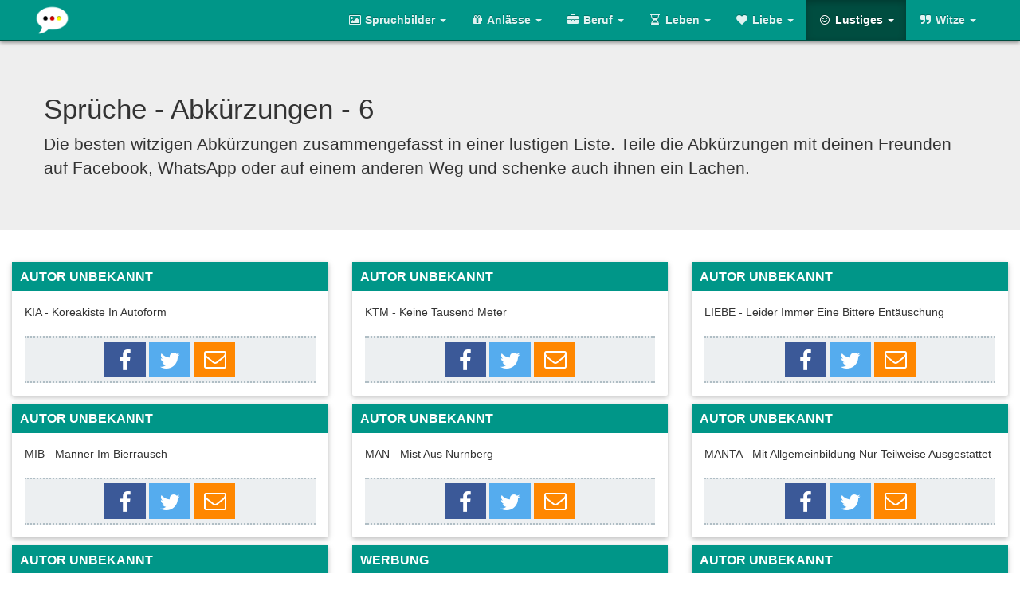

--- FILE ---
content_type: text/html; charset=utf-8
request_url: https://deutschespruechexxl.de/lustigeabkuerzungen/6/
body_size: 8593
content:
<!doctype html>
<!--[if lt IE 7]>      <html class="no-js lt-ie9 lt-ie8 lt-ie7" lang=""> <![endif]-->
<!--[if IE 7]>         <html class="no-js lt-ie9 lt-ie8" lang=""> <![endif]-->
<!--[if IE 8]>         <html class="no-js lt-ie9" lang=""> <![endif]-->
<!--[if gt IE 8]><!--> <html class="no-js" lang=""> <!--<![endif]-->
    <head>
        <meta charset="utf-8">
        <meta http-equiv="X-UA-Compatible" content="IE=edge,chrome=1">
        <title>Amüsante Abkürzungen - Deutsche Sprüche XXL</title><meta name="description" content="Humorvolle Abkürzungen bekannter Begriffe zum Lachen und Spaß haben. Große Sammlung von lustigen abgekürzten Begriffen.">        <meta name="viewport" content="width=device-width, initial-scale=1">
        <link rel="apple-touch-icon" href="/apple-touch-icon.png">

        <link rel="icon" href="/favicon.png" type="image/png" />
        <link rel="shortcut icon" href="/favicon.ico" />

        <link rel="stylesheet" href="/css/bootstrap.min.css">
        <style>
            body {
                padding-top: 50px;
            }
        </style>
        <link rel="stylesheet" href="/css/bootstrap-theme.min.css">
        <link rel="stylesheet" href="/css/main.css">

        <script async src="/js/vendor/modernizr-2.8.3-respond-1.4.2.min.js"></script>
        <link rel="stylesheet" href="/css/font-awesome.min.css">

                    <script async src="//pagead2.googlesyndication.com/pagead/js/adsbygoogle.js"></script>

                                                                                                                                <!--<script>(adsbygoogle=window.adsbygoogle||[]).requestNonPersonalizedAds=1;</script>-->

            <script>
                function createCookie(name, value, days) {
                    var expires;
                    if (days) {
                        var date = new Date();
                        date.setTime(date.getTime() + (days * 24 * 60 * 60 * 1000));
                        expires = "; expires=" + date.toGMTString();
                    } else {
                        expires = "";
                    }
                    document.cookie = encodeURIComponent(name) + "=" + encodeURIComponent(value) + expires + "; path=/";
                }

                function readCookie(name) {
                    var nameEQ = encodeURIComponent(name) + "=";
                    var ca = document.cookie.split(';');
                    for (var i = 0; i < ca.length; i++) {
                        var c = ca[i];
                        while (c.charAt(0) === ' ')
                            c = c.substring(1, c.length);
                        if (c.indexOf(nameEQ) === 0)
                            return decodeURIComponent(c.substring(nameEQ.length, c.length));
                    }
                    return null;
                }

                function eraseCookie(name) {
                    const expires = ";expires=Thu, 01 Jan 1970 00:00:01 GMT";
                    document.cookie = encodeURIComponent(name) + "=" + encodeURIComponent("") + expires + "; path=/";
                }
                
                (adsbygoogle = window.adsbygoogle || []).push({
                            google_ad_client: "ca-pub-5734673712595752",
                            enable_page_level_ads: true,
                            overlays: {bottom: true}
                        });

/*
                if (readCookie("acceptAdvertisingCookies") === "no") {
                    (adsbygoogle = window.adsbygoogle || []).requestNonPersonalizedAds = 1;
                    adsbygoogle.push({
                        google_ad_client: "ca-pub-5734673712595752",
                        enable_page_level_ads: true,
                        overlays: {bottom: true}
                    });
                } else {
                    if (readCookie("acceptAdvertisingCookies") !== null) {
                        (adsbygoogle = window.adsbygoogle || []).push({
                            google_ad_client: "ca-pub-5734673712595752",
                            enable_page_level_ads: true,
                            overlays: {bottom: true}
                        });
                    }
                }*/
            </script>
            </head>
    <body>
        <script>
            function createCookie(name, value, days) {
                var expires;
                if (days) {
                    var date = new Date();
                    date.setTime(date.getTime() + (days * 24 * 60 * 60 * 1000));
                    expires = "; expires=" + date.toGMTString();
                } else {
                    expires = "";
                }
                document.cookie = encodeURIComponent(name) + "=" + encodeURIComponent(value) + expires + "; path=/";
            }

            function readCookie(name) {
                var nameEQ = encodeURIComponent(name) + "=";
                var ca = document.cookie.split(';');
                for (var i = 0; i < ca.length; i++) {
                    var c = ca[i];
                    while (c.charAt(0) === ' ')
                        c = c.substring(1, c.length);
                    if (c.indexOf(nameEQ) === 0)
                        return decodeURIComponent(c.substring(nameEQ.length, c.length));
                }
                return null;
            }

            function eraseCookie(name) {
                const expires = ";expires=Thu, 01 Jan 1970 00:00:01 GMT";
                document.cookie = encodeURIComponent(name) + "=" + encodeURIComponent("") + expires + "; path=/";
            }

            if (readCookie("acceptFunctionalCookies") === "yes") {
                window.fbAsyncInit = function () {
                    FB.init({
                        appId: '1003729802998083',
                        xfbml: true,
                        version: 'v2.5'
                    });
                };

                (function (d, s, id) {
                    var js, fjs = d.getElementsByTagName(s)[0];
                    if (d.getElementById(id)) {
                        return;
                    }
                    js = d.createElement(s);
                    js.id = id;
                    js.src = "//connect.facebook.net/en_US/sdk.js";
                    fjs.parentNode.insertBefore(js, fjs);
                }(document, 'script', 'facebook-jssdk'));
            }
        </script>
        <!--[if lt IE 8]>
            <p class="browserupgrade">You are using an <strong>outdated</strong> browser. Please <a href="http://browsehappy.com/">upgrade your browser</a> to improve your experience.</p>
        <![endif]-->
        <nav class="navbar navbar-inverse navbar-fixed-top">
            <div class="container-fluid content-area">
                <div class="navbar-header">
                    <button type="button" class="navbar-toggle collapsed" data-toggle="collapse" data-target="#navbar" aria-expanded="false">
                        <span>Menü</span>
                        <i class="fa fa-bars fa-fw"></i>
                    </button>
                    <a class="navbar-brand hidden-sm" href="/">
                        <img class="img-responsive brandimg" alt="Logo Deutsche Sprüche XXL" src="/img/logodeutschesprueche.png">
                    </a>
                </div>
                
                <div class="collapse navbar-collapse" id="navbar">
                    <ul class="nav navbar-nav navbar-right">
                        <li class = "dropdown ">
                            <a href = "#" class = "dropdown-toggle" data-toggle = "dropdown" role = "button" aria-haspopup = "true" aria-expanded = "false"><i class="fa fa-image fa-fw"></i> Spruchbilder <span class = "caret"></span></a>
                            <ul class = "dropdown-menu">
                                <li class = "dropdown-header">Spruchbilder</li>
                                <li ><a href = "/">Neue Spruchbilder</a></li>
                                <li ><a href = "/anlaessespruchbilder/1/">Anlässe</a></li>
                                <li ><a href = "/beziehungspruchbilder/1/">Beziehung</a></li>
                                <li ><a href = "/faktenspruchbilder/1/">Fakten</a></li>
                                <li ><a href = "/gefuehlespruchbilder/1/">Gefühle</a></li>
                                <li ><a href = "/lustigespruchbilder/1/">Lustige</a></li>
                                <li ><a href = "/weisheitenspruchbilder/1/">Weisheiten</a></li>
                            </ul>
                        </li>
                        <li class = "dropdown ">
                            <a href = "#" class = "dropdown-toggle" data-toggle = "dropdown" role = "button" aria-haspopup = "true" aria-expanded = "false"><i class="fa fa-gift fa-fw"></i> Anlässe <span class = "caret"></span></a>
                            <ul class = "dropdown-menu">
                                <li class = "dropdown-header">Anlässe</li>
                                <li ><a href = "/abschiedsprueche/1/">Abschied</a></li>
                                <li ><a href = "/valentinstagsprueche/1/">Valentinstag</a></li>
                                <li ><a href = "/geburtstagssprueche/1/">Geburtstag</a></li>
                                <li ><a href = "/muttertagssprueche/1/">Muttertag</a></li>
                                <li ><a href = "/vatertagssprueche/1/">Vatertag</a></li>
                                <li ><a href = "/hochzeitssprueche/1/">Hochzeit</a></li>
                                <li ><a href = "/kommunionssprueche/1/">Kommunion</a></li>
                                <li ><a href = "/konfirmationssprueche/1/">Konfirmation</a></li>
                                <li ><a href = "/taufegeburtssprueche/1/">Taufe / Geburt</a></li>
                                <li ><a href = "/trauertodsprueche/1/">Trauer / Tod</a></li>
                            </ul>
                        </li>
                        <li class = "dropdown ">
                            <a href = "#" class = "dropdown-toggle" data-toggle = "dropdown" role = "button" aria-haspopup = "true" aria-expanded = "false"><i class="fa fa-briefcase fa-fw"></i> Beruf <span class = "caret"></span></a>
                            <ul class = "dropdown-menu">
                                <li class = "dropdown-header">Beruf</li>
                                <li ><a href = "/erfolgsprueche/1/">Erfolg</a></li>
                                <li ><a href = "/fortschrittsprueche/1/">Fortschritt</a></li>
                                <li ><a href = "/arbeitsprueche/1/">Arbeit</a></li>
                                <li ><a href = "/fleisssprueche/1/">Fleiß</a></li>
                                <li ><a href = "/geldsprueche/1/">Geld</a></li>
                            </ul>
                        </li>
                        <li class = "dropdown ">
                            <a href = "#" class = "dropdown-toggle" data-toggle = "dropdown" role = "button" aria-haspopup = "true" aria-expanded = "false"><i class="fa fa-hourglass-half fa-fw"></i> Leben <span class = "caret"></span></a>
                            <ul class = "dropdown-menu">
                                <li class = "dropdown-header">Leben</li>
                                <li ><a href = "/bauernregelnsprueche/1/">Bauernregeln</a></li>
                                <li ><a href = "/erfahrungssprueche/1/">Erfahrung</a></li>
                                <li ><a href = "/erinnerungssprueche/1/">Erinnerung</a></li>
                                <li ><a href = "/freiheitssprueche/1/">Freiheit</a></li>
                                <li ><a href = "/glaubensprueche/1/">Glaube</a></li>
                                <li ><a href = "/traeumesprueche/1/">Träume</a></li>
                                <li ><a href = "/weisheitensprueche/1/">Weisheiten</a></li>
                            </ul>
                        </li>
                        <li class = "dropdown ">
                            <a href = "#" class = "dropdown-toggle" data-toggle = "dropdown" role = "button" aria-haspopup = "true" aria-expanded = "false"><i class="fa fa-heart fa-fw"></i> Liebe <span class = "caret"></span></a>
                            <ul class = "dropdown-menu">
                                <li class = "dropdown-header">Liebe</li>
                                <li ><a href = "/alleinesinglesprueche/1/">Alleine / Single</a></li>
                                <li ><a href = "/betrugsprueche/1/">Betrug</a></li>
                                <li ><a href = "/beziehungssprueche/1/">Beziehung</a></li>
                                <li ><a href = "/ehesprueche/1/">Ehe</a></li>
                                <li ><a href = "/familiesprueche/1/">Familie</a></li>
                                <li ><a href = "/liebeskummersprueche/1/">Liebeskummer</a></li>
                                <li ><a href = "/liebessprueche/1/">Liebessprüche</a></li>
                                <li ><a href = "/vertrauensprueche/1/">Vertrauen</a></li>
                            </ul>
                        </li>
                        <li class = "dropdown active">
                            <a href = "#" class = "dropdown-toggle" data-toggle = "dropdown" role = "button" aria-haspopup = "true" aria-expanded = "false"><i class="fa fa-smile-o fa-fw"></i> Lustiges <span class = "caret"></span></a>
                            <ul class = "dropdown-menu">
                                <li class = "dropdown-header">Lustiges</li>
                                <li class="active"><a href = "/lustigeabkuerzungen/1/">Abkürzungen</a></li>
                                <li ><a href = "/alkoholsprueche/1/">Alkohol</a></li>
                                <li ><a href = "/allekinderwitze/1/">Alle Kinder</a></li>
                                <li ><a href = "/lustigeanmachen/1/">Anmachen</a></li>
                                <li ><a href = "/antifrauensprueche/1/">Anti-Frauen</a></li>
                                <li ><a href = "/antimaennersprueche/1/">Anti-Männer</a></li>
                                <li ><a href = "/lustigebeleidigungen/1/">Beleidigungen</a></li>
                                <li ><a href = "/deinemutterwitze/1/">Deine Mutter</a></li>
                                <li ><a href = "/lustigeehesprueche/1/">Ehe</a></li>
                                <li ><a href = "/lustigefakten/1/">Fakten</a></li>
                                <li ><a href = "/hanssarpeisprueche/1/">Hans Sarpei</a></li>
                                <li ><a href = "/klosprueche/1/">Klosprüche</a></li>
                                <li ><a href = "/kreisligafussballistsprueche/1/">Kreisligafußball ist...</a></li>
                                <li ><a href = "/lieberalssprueche/1/">Lieber als</a></li>
                                <li ><a href = "/mamimamisprueche/1/">Mami, Mami</a></li>
                                <li ><a href = "/lustigescherzfragen/1/">Scherzfragen</a></li>
                                <li ><a href = "/schwarzerhumorsprueche/1/">Schwarzer Humor</a></li>
                                <li ><a href = "/versautesprueche/1/">Versaute</a></li>
                                <li ><a href = "/lustigeweisheiten/1/">Weisheiten</a></li>
                                <li ><a href = "/whatsappstatus/1/">WhatsApp</a></li>
                                <li ><a href = "/lustigezitate/1/">Zitate</a></li>
                                <li ><a href = "/zungenbrechersprueche/1/">Zungenbrecher</a></li>
                            </ul>
                        </li>
                        <li class = "dropdown ">
                            <a href = "#" class = "dropdown-toggle" data-toggle = "dropdown" role = "button" aria-haspopup = "true" aria-expanded = "false"><i class="fa fa-quote-right fa-fw"></i> Witze <span class = "caret"></span></a>
                            <ul class = "dropdown-menu">
                                <li class = "dropdown-header">Witze</li>
                                <li ><a href = "/alkoholwitze/1/">Alkoholwitze</a></li>
                                <li ><a href = "/arztwitze/1/">Arztwitze</a></li>
                                <li ><a href = "/autowitze/1/">Autowitze</a></li>
                                <li ><a href = "/bauernwitze/1/">Bauernwitze</a></li>
                                <li ><a href = "/beamtenwitze/1/">Beamtenwitze</a></li>
                                <li ><a href = "/bierwitze/1/">Bierwitze</a></li>
                                <li ><a href = "/blondinenwitze/1/">Blondinenwitze</a></li>
                                <li ><a href = "/bundeswehrwitze/1/">Bundeswehrwitze</a></li>
                                <li ><a href = "/chefwitze/1/">Chefwitze</a></li>
                                <li ><a href = "/flachwitze/1/">Flachwitze</a></li>
                                <li ><a href = "/fritzchenwitze/1/">Fritzchen Witze</a></li>
                                <li ><a href = "/fussballwitze/1/">Fußballwitze</a></li>
                                <li ><a href = "/kellnerwitze/1/">Kellnerwitze</a></li>
                                <li ><a href = "/kevinwitze/1/">Kevinwitze</a></li>
                                <li ><a href = "/kinderwitze/1/">Kinderwitze</a></li>
                                <li ><a href = "/kurzewitze/1/">Kurze Witze</a></li>
                                <li ><a href = "/leprakrankenwitze/1/">Leprakranke</a></li>
                                <li ><a href = "/ostfriesenwitze/1/">Ostfriesen Witze</a></li>
                                <li ><a href = "/polizistenwitze/1/">Polizistenwitze</a></li>
                                <li ><a href = "/schulwitze/1/">Schulwitze</a></li>
                                <li ><a href = "/sportwitze/1/">Sportwitze</a></li>
                                <li ><a href = "/studentenwitze/1/">Studentenwitze</a></li>
                                <li ><a href = "/tierwitze/1/">Tierwitze</a></li>
                                <li ><a href = "/viagrawitze/1/">Viagrawitze</a></li>
                            </ul>
                        </li>
                    </ul>
                </div><!-- /.navbar-collapse -->
            </div><!-- /.container-fluid -->
        </nav>

        <div class="jumbotron">
                    <div class="container-fluid content-area">
                        <h1>Sprüche - Abkürzungen - 6</h1>
                        <p>
                            Die besten witzigen Abkürzungen zusammengefasst in einer lustigen Liste. Teile die Abkürzungen mit deinen Freunden auf Facebook, WhatsApp oder auf einem anderen Weg und schenke auch ihnen ein Lachen.
                        </p>
                    </div>
                </div>
        <div class="container-fluid">
            <div class="row">
                <div class="col-xl-3 col-lg-4 col-md-4 col-sm-6">
                            <div class="card"><h2 class="h2green imgcardh2">AUTOR UNBEKANNT</h2><div class="card-content">
                                                        <p>
                                                            KIA - Koreakiste In Autoform
                                                        </p>
                                                        <br />
                                                        <p class="text-center sharearea">
                                                        <a href="#" onclick="sharefbtxt('KIA - Koreakiste In Autoform',1107)" class="btn btn-facebook"><i class="fa fa-2x fa-facebook"></i></a>
                                                        <a href="https://twitter.com/intent/tweet?text=KIA - Koreakiste In Autoform" class="btn btn-twitter"><i class="fa fa-2x fa-twitter"></i></a>
                                                        <!-- <a href="https://plus.google.com/share?url=https://deutschespruechexxl.de/spruch/1107" onclick="javascript:window.open(this.href, '', 'menubar=no,toolbar=no,resizable=yes,scrollbars=yes,height=600,width=600');return false;" class="btn btn-gplus"><i class="fa fa-2x fa-google-plus"></i></a> -->
                                                        <a href="mailto:?body=KIA - Koreakiste In Autoform"  class="btn btn-email"><i class="fa fa-2x fa-envelope-o"></i></a>
                                                        <a href="whatsapp://send?text=KIA - Koreakiste In Autoform" class="btn btn-whatsapp hidden-xl hidden-lg"><i class="fa fa-2x fa-whatsapp"></i></a>
                                                        </p>
                                                    </div>
                                                </div>
                                            </div><div class="col-xl-3 col-lg-4 col-md-4 col-sm-6">
                            <div class="card"><h2 class="h2green imgcardh2">AUTOR UNBEKANNT</h2><div class="card-content">
                                                        <p>
                                                            KTM - Keine Tausend Meter
                                                        </p>
                                                        <br />
                                                        <p class="text-center sharearea">
                                                        <a href="#" onclick="sharefbtxt('KTM - Keine Tausend Meter',1108)" class="btn btn-facebook"><i class="fa fa-2x fa-facebook"></i></a>
                                                        <a href="https://twitter.com/intent/tweet?text=KTM - Keine Tausend Meter" class="btn btn-twitter"><i class="fa fa-2x fa-twitter"></i></a>
                                                        <!-- <a href="https://plus.google.com/share?url=https://deutschespruechexxl.de/spruch/1108" onclick="javascript:window.open(this.href, '', 'menubar=no,toolbar=no,resizable=yes,scrollbars=yes,height=600,width=600');return false;" class="btn btn-gplus"><i class="fa fa-2x fa-google-plus"></i></a> -->
                                                        <a href="mailto:?body=KTM - Keine Tausend Meter"  class="btn btn-email"><i class="fa fa-2x fa-envelope-o"></i></a>
                                                        <a href="whatsapp://send?text=KTM - Keine Tausend Meter" class="btn btn-whatsapp hidden-xl hidden-lg"><i class="fa fa-2x fa-whatsapp"></i></a>
                                                        </p>
                                                    </div>
                                                </div>
                                            </div><div class="clearfix visible-sm"></div><div class="col-xl-3 col-lg-4 col-md-4 col-sm-6">
                            <div class="card"><h2 class="h2green imgcardh2">AUTOR UNBEKANNT</h2><div class="card-content">
                                                        <p>
                                                            LIEBE - Leider Immer Eine Bittere Entäuschung
                                                        </p>
                                                        <br />
                                                        <p class="text-center sharearea">
                                                        <a href="#" onclick="sharefbtxt('LIEBE - Leider Immer Eine Bittere Entäuschung',1109)" class="btn btn-facebook"><i class="fa fa-2x fa-facebook"></i></a>
                                                        <a href="https://twitter.com/intent/tweet?text=LIEBE - Leider Immer Eine Bittere Entäuschung" class="btn btn-twitter"><i class="fa fa-2x fa-twitter"></i></a>
                                                        <!-- <a href="https://plus.google.com/share?url=https://deutschespruechexxl.de/spruch/1109" onclick="javascript:window.open(this.href, '', 'menubar=no,toolbar=no,resizable=yes,scrollbars=yes,height=600,width=600');return false;" class="btn btn-gplus"><i class="fa fa-2x fa-google-plus"></i></a> -->
                                                        <a href="mailto:?body=LIEBE - Leider Immer Eine Bittere Entäuschung"  class="btn btn-email"><i class="fa fa-2x fa-envelope-o"></i></a>
                                                        <a href="whatsapp://send?text=LIEBE - Leider Immer Eine Bittere Entäuschung" class="btn btn-whatsapp hidden-xl hidden-lg"><i class="fa fa-2x fa-whatsapp"></i></a>
                                                        </p>
                                                    </div>
                                                </div>
                                            </div><div class="clearfix visible-md visible-lg hidden-xl"></div><div class="col-xl-3 col-lg-4 col-md-4 col-sm-6">
                            <div class="card"><h2 class="h2green imgcardh2">AUTOR UNBEKANNT</h2><div class="card-content">
                                                        <p>
                                                            MIB - Männer Im Bierrausch
                                                        </p>
                                                        <br />
                                                        <p class="text-center sharearea">
                                                        <a href="#" onclick="sharefbtxt('MIB - Männer Im Bierrausch',1110)" class="btn btn-facebook"><i class="fa fa-2x fa-facebook"></i></a>
                                                        <a href="https://twitter.com/intent/tweet?text=MIB - Männer Im Bierrausch" class="btn btn-twitter"><i class="fa fa-2x fa-twitter"></i></a>
                                                        <!-- <a href="https://plus.google.com/share?url=https://deutschespruechexxl.de/spruch/1110" onclick="javascript:window.open(this.href, '', 'menubar=no,toolbar=no,resizable=yes,scrollbars=yes,height=600,width=600');return false;" class="btn btn-gplus"><i class="fa fa-2x fa-google-plus"></i></a> -->
                                                        <a href="mailto:?body=MIB - Männer Im Bierrausch"  class="btn btn-email"><i class="fa fa-2x fa-envelope-o"></i></a>
                                                        <a href="whatsapp://send?text=MIB - Männer Im Bierrausch" class="btn btn-whatsapp hidden-xl hidden-lg"><i class="fa fa-2x fa-whatsapp"></i></a>
                                                        </p>
                                                    </div>
                                                </div>
                                            </div><div class="clearfix visible-sm"></div><div class="clearfix visible-xl"></div><div class="col-xl-3 col-lg-4 col-md-4 col-sm-6">
                            <div class="card"><h2 class="h2green imgcardh2">AUTOR UNBEKANNT</h2><div class="card-content">
                                                        <p>
                                                            MAN - Mist Aus Nürnberg
                                                        </p>
                                                        <br />
                                                        <p class="text-center sharearea">
                                                        <a href="#" onclick="sharefbtxt('MAN - Mist Aus Nürnberg',1111)" class="btn btn-facebook"><i class="fa fa-2x fa-facebook"></i></a>
                                                        <a href="https://twitter.com/intent/tweet?text=MAN - Mist Aus Nürnberg" class="btn btn-twitter"><i class="fa fa-2x fa-twitter"></i></a>
                                                        <!-- <a href="https://plus.google.com/share?url=https://deutschespruechexxl.de/spruch/1111" onclick="javascript:window.open(this.href, '', 'menubar=no,toolbar=no,resizable=yes,scrollbars=yes,height=600,width=600');return false;" class="btn btn-gplus"><i class="fa fa-2x fa-google-plus"></i></a> -->
                                                        <a href="mailto:?body=MAN - Mist Aus Nürnberg"  class="btn btn-email"><i class="fa fa-2x fa-envelope-o"></i></a>
                                                        <a href="whatsapp://send?text=MAN - Mist Aus Nürnberg" class="btn btn-whatsapp hidden-xl hidden-lg"><i class="fa fa-2x fa-whatsapp"></i></a>
                                                        </p>
                                                    </div>
                                                </div>
                                            </div><div class="col-xl-3 col-lg-4 col-md-4 col-sm-6">
                            <div class="card"><h2 class="h2green imgcardh2">AUTOR UNBEKANNT</h2><div class="card-content">
                                                        <p>
                                                            MANTA - Mit Allgemeinbildung Nur Teilweise Ausgestattet
                                                        </p>
                                                        <br />
                                                        <p class="text-center sharearea">
                                                        <a href="#" onclick="sharefbtxt('MANTA - Mit Allgemeinbildung Nur Teilweise Ausgestattet',1112)" class="btn btn-facebook"><i class="fa fa-2x fa-facebook"></i></a>
                                                        <a href="https://twitter.com/intent/tweet?text=MANTA - Mit Allgemeinbildung Nur Teilweise Ausgestattet" class="btn btn-twitter"><i class="fa fa-2x fa-twitter"></i></a>
                                                        <!-- <a href="https://plus.google.com/share?url=https://deutschespruechexxl.de/spruch/1112" onclick="javascript:window.open(this.href, '', 'menubar=no,toolbar=no,resizable=yes,scrollbars=yes,height=600,width=600');return false;" class="btn btn-gplus"><i class="fa fa-2x fa-google-plus"></i></a> -->
                                                        <a href="mailto:?body=MANTA - Mit Allgemeinbildung Nur Teilweise Ausgestattet"  class="btn btn-email"><i class="fa fa-2x fa-envelope-o"></i></a>
                                                        <a href="whatsapp://send?text=MANTA - Mit Allgemeinbildung Nur Teilweise Ausgestattet" class="btn btn-whatsapp hidden-xl hidden-lg"><i class="fa fa-2x fa-whatsapp"></i></a>
                                                        </p>
                                                    </div>
                                                </div>
                                            </div><div class="clearfix visible-sm"></div><div class="clearfix visible-md visible-lg hidden-xl"></div><div class="col-xl-3 col-lg-4 col-md-4 col-sm-6">
                            <div class="card"><h2 class="h2green imgcardh2">AUTOR UNBEKANNT</h2><div class="card-content">
                                                        <p>
                                                            MANTA - Mein Auto Nervt Täglich Anwohner
                                                        </p>
                                                        <br />
                                                        <p class="text-center sharearea">
                                                        <a href="#" onclick="sharefbtxt('MANTA - Mein Auto Nervt Täglich Anwohner',1113)" class="btn btn-facebook"><i class="fa fa-2x fa-facebook"></i></a>
                                                        <a href="https://twitter.com/intent/tweet?text=MANTA - Mein Auto Nervt Täglich Anwohner" class="btn btn-twitter"><i class="fa fa-2x fa-twitter"></i></a>
                                                        <!-- <a href="https://plus.google.com/share?url=https://deutschespruechexxl.de/spruch/1113" onclick="javascript:window.open(this.href, '', 'menubar=no,toolbar=no,resizable=yes,scrollbars=yes,height=600,width=600');return false;" class="btn btn-gplus"><i class="fa fa-2x fa-google-plus"></i></a> -->
                                                        <a href="mailto:?body=MANTA - Mein Auto Nervt Täglich Anwohner"  class="btn btn-email"><i class="fa fa-2x fa-envelope-o"></i></a>
                                                        <a href="whatsapp://send?text=MANTA - Mein Auto Nervt Täglich Anwohner" class="btn btn-whatsapp hidden-xl hidden-lg"><i class="fa fa-2x fa-whatsapp"></i></a>
                                                        </p>
                                                    </div>
                                                </div>
                                            </div><div class="col-xl-3 col-lg-4 col-md-4 col-sm-6">
                                            <div class="card"><h2 class="h2green imgcardh2">WERBUNG</h2>                                            <div class="card-content">
                                                <!-- Responsive1 -->
                                                <ins class="adsbygoogle"
                                                     style="display:block"
                                                     data-ad-client="ca-pub-5734673712595752"
                                                     data-ad-slot="1883098415"
                                                     data-ad-format="auto"></ins>
                                                <script>
                                                    if (readCookie("acceptAdvertisingCookies") === "no" || readCookie("acceptAdvertisingCookies") === null) {
                                                        (adsbygoogle = window.adsbygoogle || []).requestNonPersonalizedAds = 1;
                                                        adsbygoogle.push({});
                                                    } else {
                                                        (adsbygoogle = window.adsbygoogle || []).push({});
                                                    }
                                                </script>
                                            </div>
                                        </div>
                                    </div>
                                    <div class="clearfix visible-sm"></div><div class="clearfix visible-xl"></div><div class="col-xl-3 col-lg-4 col-md-4 col-sm-6">
                            <div class="card"><h2 class="h2green imgcardh2">AUTOR UNBEKANNT</h2><div class="card-content">
                                                        <p>
                                                            MAZDA - Mein Auto Zerstört Deutsche Arbeitsplätze
                                                        </p>
                                                        <br />
                                                        <p class="text-center sharearea">
                                                        <a href="#" onclick="sharefbtxt('MAZDA - Mein Auto Zerstört Deutsche Arbeitsplätze',1114)" class="btn btn-facebook"><i class="fa fa-2x fa-facebook"></i></a>
                                                        <a href="https://twitter.com/intent/tweet?text=MAZDA - Mein Auto Zerstört Deutsche Arbeitsplätze" class="btn btn-twitter"><i class="fa fa-2x fa-twitter"></i></a>
                                                        <!-- <a href="https://plus.google.com/share?url=https://deutschespruechexxl.de/spruch/1114" onclick="javascript:window.open(this.href, '', 'menubar=no,toolbar=no,resizable=yes,scrollbars=yes,height=600,width=600');return false;" class="btn btn-gplus"><i class="fa fa-2x fa-google-plus"></i></a> -->
                                                        <a href="mailto:?body=MAZDA - Mein Auto Zerstört Deutsche Arbeitsplätze"  class="btn btn-email"><i class="fa fa-2x fa-envelope-o"></i></a>
                                                        <a href="whatsapp://send?text=MAZDA - Mein Auto Zerstört Deutsche Arbeitsplätze" class="btn btn-whatsapp hidden-xl hidden-lg"><i class="fa fa-2x fa-whatsapp"></i></a>
                                                        </p>
                                                    </div>
                                                </div>
                                            </div><div class="clearfix visible-md visible-lg hidden-xl"></div><div class="col-xl-3 col-lg-4 col-md-4 col-sm-6">
                            <div class="card"><h2 class="h2green imgcardh2">AUTOR UNBEKANNT</h2><div class="card-content">
                                                        <p>
                                                            MAZDA - Mein Auto Zieht Der Abschleppdienst
                                                        </p>
                                                        <br />
                                                        <p class="text-center sharearea">
                                                        <a href="#" onclick="sharefbtxt('MAZDA - Mein Auto Zieht Der Abschleppdienst',1115)" class="btn btn-facebook"><i class="fa fa-2x fa-facebook"></i></a>
                                                        <a href="https://twitter.com/intent/tweet?text=MAZDA - Mein Auto Zieht Der Abschleppdienst" class="btn btn-twitter"><i class="fa fa-2x fa-twitter"></i></a>
                                                        <!-- <a href="https://plus.google.com/share?url=https://deutschespruechexxl.de/spruch/1115" onclick="javascript:window.open(this.href, '', 'menubar=no,toolbar=no,resizable=yes,scrollbars=yes,height=600,width=600');return false;" class="btn btn-gplus"><i class="fa fa-2x fa-google-plus"></i></a> -->
                                                        <a href="mailto:?body=MAZDA - Mein Auto Zieht Der Abschleppdienst"  class="btn btn-email"><i class="fa fa-2x fa-envelope-o"></i></a>
                                                        <a href="whatsapp://send?text=MAZDA - Mein Auto Zieht Der Abschleppdienst" class="btn btn-whatsapp hidden-xl hidden-lg"><i class="fa fa-2x fa-whatsapp"></i></a>
                                                        </p>
                                                    </div>
                                                </div>
                                            </div><div class="clearfix visible-sm"></div><div class="col-xl-3 col-lg-4 col-md-4 col-sm-6">
                            <div class="card"><h2 class="h2green imgcardh2">AUTOR UNBEKANNT</h2><div class="card-content">
                                                        <p>
                                                            MAZDA - Müll Auf Zwei Dünnen Achsen
                                                        </p>
                                                        <br />
                                                        <p class="text-center sharearea">
                                                        <a href="#" onclick="sharefbtxt('MAZDA - Müll Auf Zwei Dünnen Achsen',1116)" class="btn btn-facebook"><i class="fa fa-2x fa-facebook"></i></a>
                                                        <a href="https://twitter.com/intent/tweet?text=MAZDA - Müll Auf Zwei Dünnen Achsen" class="btn btn-twitter"><i class="fa fa-2x fa-twitter"></i></a>
                                                        <!-- <a href="https://plus.google.com/share?url=https://deutschespruechexxl.de/spruch/1116" onclick="javascript:window.open(this.href, '', 'menubar=no,toolbar=no,resizable=yes,scrollbars=yes,height=600,width=600');return false;" class="btn btn-gplus"><i class="fa fa-2x fa-google-plus"></i></a> -->
                                                        <a href="mailto:?body=MAZDA - Müll Auf Zwei Dünnen Achsen"  class="btn btn-email"><i class="fa fa-2x fa-envelope-o"></i></a>
                                                        <a href="whatsapp://send?text=MAZDA - Müll Auf Zwei Dünnen Achsen" class="btn btn-whatsapp hidden-xl hidden-lg"><i class="fa fa-2x fa-whatsapp"></i></a>
                                                        </p>
                                                    </div>
                                                </div>
                                            </div><div class="col-xl-3 col-lg-4 col-md-4 col-sm-6">
                            <div class="card"><h2 class="h2green imgcardh2">AUTOR UNBEKANNT</h2><div class="card-content">
                                                        <p>
                                                            MAZDA - Mein Auto Zerstört Dein Auto
                                                        </p>
                                                        <br />
                                                        <p class="text-center sharearea">
                                                        <a href="#" onclick="sharefbtxt('MAZDA - Mein Auto Zerstört Dein Auto',1117)" class="btn btn-facebook"><i class="fa fa-2x fa-facebook"></i></a>
                                                        <a href="https://twitter.com/intent/tweet?text=MAZDA - Mein Auto Zerstört Dein Auto" class="btn btn-twitter"><i class="fa fa-2x fa-twitter"></i></a>
                                                        <!-- <a href="https://plus.google.com/share?url=https://deutschespruechexxl.de/spruch/1117" onclick="javascript:window.open(this.href, '', 'menubar=no,toolbar=no,resizable=yes,scrollbars=yes,height=600,width=600');return false;" class="btn btn-gplus"><i class="fa fa-2x fa-google-plus"></i></a> -->
                                                        <a href="mailto:?body=MAZDA - Mein Auto Zerstört Dein Auto"  class="btn btn-email"><i class="fa fa-2x fa-envelope-o"></i></a>
                                                        <a href="whatsapp://send?text=MAZDA - Mein Auto Zerstört Dein Auto" class="btn btn-whatsapp hidden-xl hidden-lg"><i class="fa fa-2x fa-whatsapp"></i></a>
                                                        </p>
                                                    </div>
                                                </div>
                                            </div><div class="clearfix visible-sm"></div><div class="clearfix visible-md visible-lg hidden-xl"></div><div class="clearfix visible-xl"></div><div class="col-xl-3 col-lg-4 col-md-4 col-sm-6">
                            <div class="card"><h2 class="h2green imgcardh2">AUTOR UNBEKANNT</h2><div class="card-content">
                                                        <p>
                                                            NPD - Nutzlose Phrasen-Drescher
                                                        </p>
                                                        <br />
                                                        <p class="text-center sharearea">
                                                        <a href="#" onclick="sharefbtxt('NPD - Nutzlose Phrasen-Drescher',1118)" class="btn btn-facebook"><i class="fa fa-2x fa-facebook"></i></a>
                                                        <a href="https://twitter.com/intent/tweet?text=NPD - Nutzlose Phrasen-Drescher" class="btn btn-twitter"><i class="fa fa-2x fa-twitter"></i></a>
                                                        <!-- <a href="https://plus.google.com/share?url=https://deutschespruechexxl.de/spruch/1118" onclick="javascript:window.open(this.href, '', 'menubar=no,toolbar=no,resizable=yes,scrollbars=yes,height=600,width=600');return false;" class="btn btn-gplus"><i class="fa fa-2x fa-google-plus"></i></a> -->
                                                        <a href="mailto:?body=NPD - Nutzlose Phrasen-Drescher"  class="btn btn-email"><i class="fa fa-2x fa-envelope-o"></i></a>
                                                        <a href="whatsapp://send?text=NPD - Nutzlose Phrasen-Drescher" class="btn btn-whatsapp hidden-xl hidden-lg"><i class="fa fa-2x fa-whatsapp"></i></a>
                                                        </p>
                                                    </div>
                                                </div>
                                            </div><div class="col-xl-3 col-lg-4 col-md-4 col-sm-6">
                            <div class="card"><h2 class="h2green imgcardh2">AUTOR UNBEKANNT</h2><div class="card-content">
                                                        <p>
                                                            NPD - Nano Pimmel Deutschlands
                                                        </p>
                                                        <br />
                                                        <p class="text-center sharearea">
                                                        <a href="#" onclick="sharefbtxt('NPD - Nano Pimmel Deutschlands',1119)" class="btn btn-facebook"><i class="fa fa-2x fa-facebook"></i></a>
                                                        <a href="https://twitter.com/intent/tweet?text=NPD - Nano Pimmel Deutschlands" class="btn btn-twitter"><i class="fa fa-2x fa-twitter"></i></a>
                                                        <!-- <a href="https://plus.google.com/share?url=https://deutschespruechexxl.de/spruch/1119" onclick="javascript:window.open(this.href, '', 'menubar=no,toolbar=no,resizable=yes,scrollbars=yes,height=600,width=600');return false;" class="btn btn-gplus"><i class="fa fa-2x fa-google-plus"></i></a> -->
                                                        <a href="mailto:?body=NPD - Nano Pimmel Deutschlands"  class="btn btn-email"><i class="fa fa-2x fa-envelope-o"></i></a>
                                                        <a href="whatsapp://send?text=NPD - Nano Pimmel Deutschlands" class="btn btn-whatsapp hidden-xl hidden-lg"><i class="fa fa-2x fa-whatsapp"></i></a>
                                                        </p>
                                                    </div>
                                                </div>
                                            </div><div class="clearfix visible-sm"></div><div class="col-xl-3 col-lg-4 col-md-4 col-sm-6">
                                            <div class="card"><h2 class="h2green imgcardh2">WERBUNG</h2>                                            <div class="card-content">
                                                <!-- Responsive1 -->
                                                <ins class="adsbygoogle"
                                                     style="display:block"
                                                     data-ad-client="ca-pub-5734673712595752"
                                                     data-ad-slot="1883098415"
                                                     data-ad-format="auto"></ins>
                                                <script>
                                                    if (readCookie("acceptAdvertisingCookies") === "no" || readCookie("acceptAdvertisingCookies") === null) {
                                                        (adsbygoogle = window.adsbygoogle || []).requestNonPersonalizedAds = 1;
                                                        adsbygoogle.push({});
                                                    } else {
                                                        (adsbygoogle = window.adsbygoogle || []).push({});
                                                    }
                                                </script>
                                            </div>
                                        </div>
                                    </div>
                                    <div class="clearfix visible-md visible-lg hidden-xl"></div><div class="col-xl-3 col-lg-4 col-md-4 col-sm-6">
                            <div class="card"><h2 class="h2green imgcardh2">AUTOR UNBEKANNT</h2><div class="card-content">
                                                        <p>
                                                            NIKE - Nur Idioten kaufen es
                                                        </p>
                                                        <br />
                                                        <p class="text-center sharearea">
                                                        <a href="#" onclick="sharefbtxt('NIKE - Nur Idioten kaufen es',1120)" class="btn btn-facebook"><i class="fa fa-2x fa-facebook"></i></a>
                                                        <a href="https://twitter.com/intent/tweet?text=NIKE - Nur Idioten kaufen es" class="btn btn-twitter"><i class="fa fa-2x fa-twitter"></i></a>
                                                        <!-- <a href="https://plus.google.com/share?url=https://deutschespruechexxl.de/spruch/1120" onclick="javascript:window.open(this.href, '', 'menubar=no,toolbar=no,resizable=yes,scrollbars=yes,height=600,width=600');return false;" class="btn btn-gplus"><i class="fa fa-2x fa-google-plus"></i></a> -->
                                                        <a href="mailto:?body=NIKE - Nur Idioten kaufen es"  class="btn btn-email"><i class="fa fa-2x fa-envelope-o"></i></a>
                                                        <a href="whatsapp://send?text=NIKE - Nur Idioten kaufen es" class="btn btn-whatsapp hidden-xl hidden-lg"><i class="fa fa-2x fa-whatsapp"></i></a>
                                                        </p>
                                                    </div>
                                                </div>
                                            </div><div class="clearfix visible-sm"></div><div class="clearfix visible-xl"></div><div class="col-xl-3 col-lg-4 col-md-4 col-sm-6">
                            <div class="card"><h2 class="h2green imgcardh2">AUTOR UNBEKANNT</h2><div class="card-content">
                                                        <p>
                                                            NIKE - Nutten im Keller eingesperrt
                                                        </p>
                                                        <br />
                                                        <p class="text-center sharearea">
                                                        <a href="#" onclick="sharefbtxt('NIKE - Nutten im Keller eingesperrt',1121)" class="btn btn-facebook"><i class="fa fa-2x fa-facebook"></i></a>
                                                        <a href="https://twitter.com/intent/tweet?text=NIKE - Nutten im Keller eingesperrt" class="btn btn-twitter"><i class="fa fa-2x fa-twitter"></i></a>
                                                        <!-- <a href="https://plus.google.com/share?url=https://deutschespruechexxl.de/spruch/1121" onclick="javascript:window.open(this.href, '', 'menubar=no,toolbar=no,resizable=yes,scrollbars=yes,height=600,width=600');return false;" class="btn btn-gplus"><i class="fa fa-2x fa-google-plus"></i></a> -->
                                                        <a href="mailto:?body=NIKE - Nutten im Keller eingesperrt"  class="btn btn-email"><i class="fa fa-2x fa-envelope-o"></i></a>
                                                        <a href="whatsapp://send?text=NIKE - Nutten im Keller eingesperrt" class="btn btn-whatsapp hidden-xl hidden-lg"><i class="fa fa-2x fa-whatsapp"></i></a>
                                                        </p>
                                                    </div>
                                                </div>
                                            </div><div class="col-xl-3 col-lg-4 col-md-4 col-sm-6">
                            <div class="card"><h2 class="h2green imgcardh2">AUTOR UNBEKANNT</h2><div class="card-content">
                                                        <p>
                                                            NIKE - Nur Ich Kann Es
                                                        </p>
                                                        <br />
                                                        <p class="text-center sharearea">
                                                        <a href="#" onclick="sharefbtxt('NIKE - Nur Ich Kann Es',1122)" class="btn btn-facebook"><i class="fa fa-2x fa-facebook"></i></a>
                                                        <a href="https://twitter.com/intent/tweet?text=NIKE - Nur Ich Kann Es" class="btn btn-twitter"><i class="fa fa-2x fa-twitter"></i></a>
                                                        <!-- <a href="https://plus.google.com/share?url=https://deutschespruechexxl.de/spruch/1122" onclick="javascript:window.open(this.href, '', 'menubar=no,toolbar=no,resizable=yes,scrollbars=yes,height=600,width=600');return false;" class="btn btn-gplus"><i class="fa fa-2x fa-google-plus"></i></a> -->
                                                        <a href="mailto:?body=NIKE - Nur Ich Kann Es"  class="btn btn-email"><i class="fa fa-2x fa-envelope-o"></i></a>
                                                        <a href="whatsapp://send?text=NIKE - Nur Ich Kann Es" class="btn btn-whatsapp hidden-xl hidden-lg"><i class="fa fa-2x fa-whatsapp"></i></a>
                                                        </p>
                                                    </div>
                                                </div>
                                            </div><div class="clearfix visible-sm"></div><div class="clearfix visible-md visible-lg hidden-xl"></div><div class="col-xl-3 col-lg-4 col-md-4 col-sm-6">
                            <div class="card"><h2 class="h2green imgcardh2">AUTOR UNBEKANNT</h2><div class="card-content">
                                                        <p>
                                                            OPEL - Ohne Pariser Erhöhte Lust
                                                        </p>
                                                        <br />
                                                        <p class="text-center sharearea">
                                                        <a href="#" onclick="sharefbtxt('OPEL - Ohne Pariser Erhöhte Lust',1123)" class="btn btn-facebook"><i class="fa fa-2x fa-facebook"></i></a>
                                                        <a href="https://twitter.com/intent/tweet?text=OPEL - Ohne Pariser Erhöhte Lust" class="btn btn-twitter"><i class="fa fa-2x fa-twitter"></i></a>
                                                        <!-- <a href="https://plus.google.com/share?url=https://deutschespruechexxl.de/spruch/1123" onclick="javascript:window.open(this.href, '', 'menubar=no,toolbar=no,resizable=yes,scrollbars=yes,height=600,width=600');return false;" class="btn btn-gplus"><i class="fa fa-2x fa-google-plus"></i></a> -->
                                                        <a href="mailto:?body=OPEL - Ohne Pariser Erhöhte Lust"  class="btn btn-email"><i class="fa fa-2x fa-envelope-o"></i></a>
                                                        <a href="whatsapp://send?text=OPEL - Ohne Pariser Erhöhte Lust" class="btn btn-whatsapp hidden-xl hidden-lg"><i class="fa fa-2x fa-whatsapp"></i></a>
                                                        </p>
                                                    </div>
                                                </div>
                                            </div><div class="col-xl-3 col-lg-4 col-md-4 col-sm-6">
                            <div class="card"><h2 class="h2green imgcardh2">AUTOR UNBEKANNT</h2><div class="card-content">
                                                        <p>
                                                            OPEL - Optische Perfektion Ersetzt Leistung
                                                        </p>
                                                        <br />
                                                        <p class="text-center sharearea">
                                                        <a href="#" onclick="sharefbtxt('OPEL - Optische Perfektion Ersetzt Leistung',1124)" class="btn btn-facebook"><i class="fa fa-2x fa-facebook"></i></a>
                                                        <a href="https://twitter.com/intent/tweet?text=OPEL - Optische Perfektion Ersetzt Leistung" class="btn btn-twitter"><i class="fa fa-2x fa-twitter"></i></a>
                                                        <!-- <a href="https://plus.google.com/share?url=https://deutschespruechexxl.de/spruch/1124" onclick="javascript:window.open(this.href, '', 'menubar=no,toolbar=no,resizable=yes,scrollbars=yes,height=600,width=600');return false;" class="btn btn-gplus"><i class="fa fa-2x fa-google-plus"></i></a> -->
                                                        <a href="mailto:?body=OPEL - Optische Perfektion Ersetzt Leistung"  class="btn btn-email"><i class="fa fa-2x fa-envelope-o"></i></a>
                                                        <a href="whatsapp://send?text=OPEL - Optische Perfektion Ersetzt Leistung" class="btn btn-whatsapp hidden-xl hidden-lg"><i class="fa fa-2x fa-whatsapp"></i></a>
                                                        </p>
                                                    </div>
                                                </div>
                                            </div><div class="clearfix visible-sm"></div><div class="clearfix visible-xl"></div><div class="col-xl-3 col-lg-4 col-md-4 col-sm-6">
                            <div class="card"><h2 class="h2green imgcardh2">AUTOR UNBEKANNT</h2><div class="card-content">
                                                        <p>
                                                            OPEL - Ohne Planung Entwickelte Laube
                                                        </p>
                                                        <br />
                                                        <p class="text-center sharearea">
                                                        <a href="#" onclick="sharefbtxt('OPEL - Ohne Planung Entwickelte Laube',1125)" class="btn btn-facebook"><i class="fa fa-2x fa-facebook"></i></a>
                                                        <a href="https://twitter.com/intent/tweet?text=OPEL - Ohne Planung Entwickelte Laube" class="btn btn-twitter"><i class="fa fa-2x fa-twitter"></i></a>
                                                        <!-- <a href="https://plus.google.com/share?url=https://deutschespruechexxl.de/spruch/1125" onclick="javascript:window.open(this.href, '', 'menubar=no,toolbar=no,resizable=yes,scrollbars=yes,height=600,width=600');return false;" class="btn btn-gplus"><i class="fa fa-2x fa-google-plus"></i></a> -->
                                                        <a href="mailto:?body=OPEL - Ohne Planung Entwickelte Laube"  class="btn btn-email"><i class="fa fa-2x fa-envelope-o"></i></a>
                                                        <a href="whatsapp://send?text=OPEL - Ohne Planung Entwickelte Laube" class="btn btn-whatsapp hidden-xl hidden-lg"><i class="fa fa-2x fa-whatsapp"></i></a>
                                                        </p>
                                                    </div>
                                                </div>
                                            </div><div class="clearfix visible-md visible-lg hidden-xl"></div><div class="col-xl-3 col-lg-4 col-md-4 col-sm-6">
                                            <div class="card"><h2 class="h2green imgcardh2">WERBUNG</h2>                                            <div class="card-content">
                                                <!-- Responsive1 -->
                                                <ins class="adsbygoogle"
                                                     style="display:block"
                                                     data-ad-client="ca-pub-5734673712595752"
                                                     data-ad-slot="1883098415"
                                                     data-ad-format="auto"></ins>
                                                <script>
                                                    if (readCookie("acceptAdvertisingCookies") === "no" || readCookie("acceptAdvertisingCookies") === null) {
                                                        (adsbygoogle = window.adsbygoogle || []).requestNonPersonalizedAds = 1;
                                                        adsbygoogle.push({});
                                                    } else {
                                                        (adsbygoogle = window.adsbygoogle || []).push({});
                                                    }
                                                </script>
                                            </div>
                                        </div>
                                    </div>
                                    <div class="clearfix visible-sm"></div><div class="col-xl-3 col-lg-4 col-md-4 col-sm-6">
                            <div class="card"><h2 class="h2green imgcardh2">AUTOR UNBEKANNT</h2><div class="card-content">
                                                        <p>
                                                            OPEL - Ohne Pedale Echt Langsam
                                                        </p>
                                                        <br />
                                                        <p class="text-center sharearea">
                                                        <a href="#" onclick="sharefbtxt('OPEL - Ohne Pedale Echt Langsam',1126)" class="btn btn-facebook"><i class="fa fa-2x fa-facebook"></i></a>
                                                        <a href="https://twitter.com/intent/tweet?text=OPEL - Ohne Pedale Echt Langsam" class="btn btn-twitter"><i class="fa fa-2x fa-twitter"></i></a>
                                                        <!-- <a href="https://plus.google.com/share?url=https://deutschespruechexxl.de/spruch/1126" onclick="javascript:window.open(this.href, '', 'menubar=no,toolbar=no,resizable=yes,scrollbars=yes,height=600,width=600');return false;" class="btn btn-gplus"><i class="fa fa-2x fa-google-plus"></i></a> -->
                                                        <a href="mailto:?body=OPEL - Ohne Pedale Echt Langsam"  class="btn btn-email"><i class="fa fa-2x fa-envelope-o"></i></a>
                                                        <a href="whatsapp://send?text=OPEL - Ohne Pedale Echt Langsam" class="btn btn-whatsapp hidden-xl hidden-lg"><i class="fa fa-2x fa-whatsapp"></i></a>
                                                        </p>
                                                    </div>
                                                </div>
                                            </div><div class="col-xl-3 col-lg-4 col-md-4 col-sm-6">
                            <div class="card"><h2 class="h2green imgcardh2">AUTOR UNBEKANNT</h2><div class="card-content">
                                                        <p>
                                                            OPEL - Ohne Power Ewig Letzter
                                                        </p>
                                                        <br />
                                                        <p class="text-center sharearea">
                                                        <a href="#" onclick="sharefbtxt('OPEL - Ohne Power Ewig Letzter',1127)" class="btn btn-facebook"><i class="fa fa-2x fa-facebook"></i></a>
                                                        <a href="https://twitter.com/intent/tweet?text=OPEL - Ohne Power Ewig Letzter" class="btn btn-twitter"><i class="fa fa-2x fa-twitter"></i></a>
                                                        <!-- <a href="https://plus.google.com/share?url=https://deutschespruechexxl.de/spruch/1127" onclick="javascript:window.open(this.href, '', 'menubar=no,toolbar=no,resizable=yes,scrollbars=yes,height=600,width=600');return false;" class="btn btn-gplus"><i class="fa fa-2x fa-google-plus"></i></a> -->
                                                        <a href="mailto:?body=OPEL - Ohne Power Ewig Letzter"  class="btn btn-email"><i class="fa fa-2x fa-envelope-o"></i></a>
                                                        <a href="whatsapp://send?text=OPEL - Ohne Power Ewig Letzter" class="btn btn-whatsapp hidden-xl hidden-lg"><i class="fa fa-2x fa-whatsapp"></i></a>
                                                        </p>
                                                    </div>
                                                </div>
                                            </div><div class="clearfix visible-sm"></div><div class="clearfix visible-md visible-lg hidden-xl"></div><div class="clearfix visible-xl"></div><div class="col-xl-3 col-lg-4 col-md-4 col-sm-6">
                            <div class="card"><h2 class="h2green imgcardh2">AUTOR UNBEKANNT</h2><div class="card-content">
                                                        <p>
                                                            OPEL - Ohne Peilung Einfach Losheizen
                                                        </p>
                                                        <br />
                                                        <p class="text-center sharearea">
                                                        <a href="#" onclick="sharefbtxt('OPEL - Ohne Peilung Einfach Losheizen',1128)" class="btn btn-facebook"><i class="fa fa-2x fa-facebook"></i></a>
                                                        <a href="https://twitter.com/intent/tweet?text=OPEL - Ohne Peilung Einfach Losheizen" class="btn btn-twitter"><i class="fa fa-2x fa-twitter"></i></a>
                                                        <!-- <a href="https://plus.google.com/share?url=https://deutschespruechexxl.de/spruch/1128" onclick="javascript:window.open(this.href, '', 'menubar=no,toolbar=no,resizable=yes,scrollbars=yes,height=600,width=600');return false;" class="btn btn-gplus"><i class="fa fa-2x fa-google-plus"></i></a> -->
                                                        <a href="mailto:?body=OPEL - Ohne Peilung Einfach Losheizen"  class="btn btn-email"><i class="fa fa-2x fa-envelope-o"></i></a>
                                                        <a href="whatsapp://send?text=OPEL - Ohne Peilung Einfach Losheizen" class="btn btn-whatsapp hidden-xl hidden-lg"><i class="fa fa-2x fa-whatsapp"></i></a>
                                                        </p>
                                                    </div>
                                                </div>
                                            </div><div class="col-xl-3 col-lg-4 col-md-4 col-sm-6">
                            <div class="card"><h2 class="h2green imgcardh2">AUTOR UNBEKANNT</h2><div class="card-content">
                                                        <p>
                                                            OPEL - Ohne Power Einsam Leben
                                                        </p>
                                                        <br />
                                                        <p class="text-center sharearea">
                                                        <a href="#" onclick="sharefbtxt('OPEL - Ohne Power Einsam Leben',1129)" class="btn btn-facebook"><i class="fa fa-2x fa-facebook"></i></a>
                                                        <a href="https://twitter.com/intent/tweet?text=OPEL - Ohne Power Einsam Leben" class="btn btn-twitter"><i class="fa fa-2x fa-twitter"></i></a>
                                                        <!-- <a href="https://plus.google.com/share?url=https://deutschespruechexxl.de/spruch/1129" onclick="javascript:window.open(this.href, '', 'menubar=no,toolbar=no,resizable=yes,scrollbars=yes,height=600,width=600');return false;" class="btn btn-gplus"><i class="fa fa-2x fa-google-plus"></i></a> -->
                                                        <a href="mailto:?body=OPEL - Ohne Power Einsam Leben"  class="btn btn-email"><i class="fa fa-2x fa-envelope-o"></i></a>
                                                        <a href="whatsapp://send?text=OPEL - Ohne Power Einsam Leben" class="btn btn-whatsapp hidden-xl hidden-lg"><i class="fa fa-2x fa-whatsapp"></i></a>
                                                        </p>
                                                    </div>
                                                </div>
                                            </div><div class="clearfix visible-sm"></div><div class="col-xl-3 col-lg-4 col-md-4 col-sm-6">
                            <div class="card"><h2 class="h2green imgcardh2">AUTOR UNBEKANNT</h2><div class="card-content">
                                                        <p>
                                                            POST - Personen Ohne Sinnvolle Tätigkeit
                                                        </p>
                                                        <br />
                                                        <p class="text-center sharearea">
                                                        <a href="#" onclick="sharefbtxt('POST - Personen Ohne Sinnvolle Tätigkeit',1130)" class="btn btn-facebook"><i class="fa fa-2x fa-facebook"></i></a>
                                                        <a href="https://twitter.com/intent/tweet?text=POST - Personen Ohne Sinnvolle Tätigkeit" class="btn btn-twitter"><i class="fa fa-2x fa-twitter"></i></a>
                                                        <!-- <a href="https://plus.google.com/share?url=https://deutschespruechexxl.de/spruch/1130" onclick="javascript:window.open(this.href, '', 'menubar=no,toolbar=no,resizable=yes,scrollbars=yes,height=600,width=600');return false;" class="btn btn-gplus"><i class="fa fa-2x fa-google-plus"></i></a> -->
                                                        <a href="mailto:?body=POST - Personen Ohne Sinnvolle Tätigkeit"  class="btn btn-email"><i class="fa fa-2x fa-envelope-o"></i></a>
                                                        <a href="whatsapp://send?text=POST - Personen Ohne Sinnvolle Tätigkeit" class="btn btn-whatsapp hidden-xl hidden-lg"><i class="fa fa-2x fa-whatsapp"></i></a>
                                                        </p>
                                                    </div>
                                                </div>
                                            </div><div class="clearfix visible-md visible-lg hidden-xl"></div><div class="col-xl-3 col-lg-4 col-md-4 col-sm-6">
                            <div class="card"><h2 class="h2green imgcardh2">AUTOR UNBEKANNT</h2><div class="card-content">
                                                        <p>
                                                            PUMA - Probier Unbedingt Mal Adidas
                                                        </p>
                                                        <br />
                                                        <p class="text-center sharearea">
                                                        <a href="#" onclick="sharefbtxt('PUMA - Probier Unbedingt Mal Adidas',1131)" class="btn btn-facebook"><i class="fa fa-2x fa-facebook"></i></a>
                                                        <a href="https://twitter.com/intent/tweet?text=PUMA - Probier Unbedingt Mal Adidas" class="btn btn-twitter"><i class="fa fa-2x fa-twitter"></i></a>
                                                        <!-- <a href="https://plus.google.com/share?url=https://deutschespruechexxl.de/spruch/1131" onclick="javascript:window.open(this.href, '', 'menubar=no,toolbar=no,resizable=yes,scrollbars=yes,height=600,width=600');return false;" class="btn btn-gplus"><i class="fa fa-2x fa-google-plus"></i></a> -->
                                                        <a href="mailto:?body=PUMA - Probier Unbedingt Mal Adidas"  class="btn btn-email"><i class="fa fa-2x fa-envelope-o"></i></a>
                                                        <a href="whatsapp://send?text=PUMA - Probier Unbedingt Mal Adidas" class="btn btn-whatsapp hidden-xl hidden-lg"><i class="fa fa-2x fa-whatsapp"></i></a>
                                                        </p>
                                                    </div>
                                                </div>
                                            </div><div class="col-sm-12 col-md-12 text-center pagerc"><ul class="pagination"><li> <a href="/lustigeabkuerzungen/1/"><<</a></li><li> <a href="/lustigeabkuerzungen/5/"><</a></li><li><a href="/lustigeabkuerzungen/3/">3</a></li><li><a href="/lustigeabkuerzungen/4/">4</a></li><li><a href="/lustigeabkuerzungen/5/">5</a></li><li class="active"><a href="/lustigeabkuerzungen/6/">6</a></li><li><a href="/lustigeabkuerzungen/7/">7</a></li><li><a href="/lustigeabkuerzungen/8/">8</a></li><li> <a href="/lustigeabkuerzungen/7/">></a></li><li> <a href="/lustigeabkuerzungen/8/">>></a></li></ul></div>
</div>
</div> <!-- /container -->        

<footer class="container-fluid">
    <div class="container">
        <div class="row">
            <div class="col-md-3">
                <div class="footerlogo">
                    <img class="img-responsive center-block" alt="Logo Deutsche Sprüche XXL" src="/img/logodeutschesprueche.png">
                </div>
            </div>

            <div class="col-md-3">
                <h2 class="titlewithline">
                    Spruchbilder
                    <div class="line"></div>
                </h2>
                <ul>
                    <li><a href = "/">Neue Spruchbilder</a></li>
                    <li><a href = "/beziehungspruchbilder/1/">Beziehung</a></li>
                    <li><a href = "/faktenspruchbilder/1/">Fakten</a></li>
                    <li><a href = "/gefuehlespruchbilder/1/">Gefühle</a></li>
                    <li><a href = "/lustigespruchbilder/1/">Lustige</a></li>
                    <li><a href = "/weisheitenspruchbilder/1/">Weisheiten</a></li>
                </ul>
            </div>
            <div class="col-md-3">
                <h2 class="titlewithline">
                    Anlässe
                    <div class="line"></div>
                </h2>
                <ul>
                    <li><a href = "/abschiedsprueche/1/">Abschied</a></li>
                    <li><a href = "/valentinstagsprueche/1/">Valentinstag</a></li>
                    <li><a href = "/geburtstagssprueche/1/">Geburtstag</a></li>
                    <li><a href = "/muttertagssprueche/1/">Muttertag</a></li>
                    <li><a href = "/vatertagssprueche/1/">Vatertag</a></li>
                    <li><a href = "/hochzeitssprueche/1/">Hochzeit</a></li>
                    <li><a href = "/kommunionssprueche/1/">Kommunion</a></li>
                    <li><a href = "/konfirmationssprueche/1/">Konfirmation</a></li>
                    <li><a href = "/taufegeburtssprueche/1/">Taufe / Geburt</a></li>
                    <li><a href = "/trauertodsprueche/1/">Trauer / Tod</a></li>
                </ul>
            </div>
            <div class="col-md-3">
                <h2 class="titlewithline">
                    Beruf
                    <div class="line"></div>
                </h2>
                <ul>
                    <li><a href = "/erfolgsprueche/1/">Erfolg</a></li>
                    <li><a href = "/fortschrittsprueche/1/">Fortschritt</a></li>
                    <li><a href = "/arbeitsprueche/1/">Arbeit</a></li>
                    <li><a href = "/fleisssprueche/1/">Fleiß</a></li>
                    <li><a href = "/geldsprueche/1/">Geld</a></li>
                </ul>
            </div>
        </div>
        <div class="row">
            <div class="col-md-3">
                <h2 class="titlewithline">
                    Leben
                    <div class="line"></div>
                </h2>
                <ul>
                    <li><a href = "/bauernregelnsprueche/1/">Bauernregeln</a></li>
                    <li><a href = "/erfahrungssprueche/1/">Erfahrung</a></li>
                    <li><a href = "/erinnerungssprueche/1/">Erinnerung</a></li>
                    <li><a href = "/freiheitssprueche/1/">Freiheit</a></li>
                    <li><a href = "/glaubensprueche/1/">Glaube</a></li>
                    <li><a href = "/traeumesprueche/1/">Träume</a></li>
                    <li><a href = "/weisheitensprueche/1/">Weisheiten</a></li>
                </ul>
            </div>
            <div class="col-md-3">
                <h2 class="titlewithline">
                    Liebe
                    <div class="line"></div>
                </h2>
                <ul>
                    <li><a href = "/alleinesinglesprueche/1/">Alleine / Single</a></li>
                    <li><a href = "/betrugsprueche/1/">Betrug</a></li>
                    <li><a href = "/beziehungssprueche/1/">Beziehung</a></li>
                    <li><a href = "/ehesprueche/1/">Ehe</a></li>
                    <li><a href = "/familiesprueche/1/">Familie</a></li>
                    <li><a href = "/liebeskummersprueche/1/">Liebeskummer</a></li>
                    <li><a href = "/liebessprueche/1/">Liebessprüche</a></li>
                    <li><a href = "/vertrauensprueche/1/">Vertrauen</a></li>
                </ul>
            </div>
            <div class="col-md-3">
                <h2 class="titlewithline">
                    Lustiges
                    <div class="line"></div>
                </h2>
                <ul>
                    <li><a href = "/lustigeabkuerzungen/1/">Abkürzungen</a></li>
                    <li><a href = "/alkoholsprueche/1/">Alkohol</a></li>
                    <li><a href = "/allekinderwitze/1/">Alle Kinder</a></li>
                    <li><a href = "/lustigeanmachen/1/">Anmachen</a></li>
                    <li><a href = "/antifrauensprueche/1/">Anti-Frauen</a></li>
                    <li><a href = "/antimaennersprueche/1/">Anti-Männer</a></li>
                    <li><a href = "/lustigebeleidigungen/1/">Beleidigungen</a></li>
                    <li><a href = "/deinemutterwitze/1/">Deine Mutter</a></li>
                    <li><a href = "/lustigeehesprueche/1/">Ehe</a></li>
                    <li><a href = "/lustigefakten/1/">Fakten</a></li>
                    <li><a href = "/hanssarpeisprueche/1/">Hans Sarpei</a></li>
                    <li><a href = "/klosprueche/1/">Klosprüche</a></li>
                    <li><a href = "/kreisligafussballistsprueche/1/">Kreisligafußball ist...</a></li>
                    <li><a href = "/lieberalssprueche/1/">Lieber als</a></li>
                    <li><a href = "/mamimamisprueche/1/">Mami, Mami</a></li>
                    <li><a href = "/lustigescherzfragen/1/">Scherzfragen</a></li>
                    <li><a href = "/schwarzerhumorsprueche/1/">Schwarzer Humor</a></li>
                    <li><a href = "/versautesprueche/1/">Versaute</a></li>
                    <li><a href = "/lustigeweisheiten/1/">Weisheiten</a></li>
                    <li><a href = "/whatsappstatus/1/">WhatsApp</a></li>
                    <li><a href = "/lustigezitate/1/">Zitate</a></li>
                    <li><a href = "/zungenbrechersprueche/1/">Zungenbrecher</a></li>
                </ul>
            </div>
            <div class="col-md-3">
                <h2 class="titlewithline">
                    Witze
                    <div class="line"></div>
                </h2>
                <ul>
                    <li><a href = "/alkoholwitze/1/">Alkoholwitze</a></li>
                    <li><a href = "/arztwitze/1/">Arztwitze</a></li>
                    <li><a href = "/autowitze/1/">Autowitze</a></li>
                    <li><a href = "/bauernwitze/1/">Bauernwitze</a></li>
                    <li><a href = "/beamtenwitze/1/">Beamtenwitze</a></li>
                    <li><a href = "/bierwitze/1/">Bierwitze</a></li>
                    <li><a href = "/blondinenwitze/1/">Blondinenwitze</a></li>
                    <li><a href = "/bundeswehrwitze/1/">Bundeswehrwitze</a></li>
                    <li><a href = "/chefwitze/1/">Chefwitze</a></li>
                    <li><a href = "/flachwitze/1/">Flachwitze</a></li>
                    <li><a href = "/fritzchenwitze/1/">Fritzchen Witze</a></li>
                    <li><a href = "/fussballwitze/1/">Fußballwitze</a></li>
                    <li><a href = "/kellnerwitze/1/">Kellnerwitze</a></li>
                    <li><a href = "/kevinwitze/1/">Kevinwitze</a></li>
                    <li><a href = "/kinderwitze/1/">Kinderwitze</a></li>
                    <li><a href = "/kurzewitze/1/">Kurze Witze</a></li>
                    <li><a href = "/leprakrankenwitze/1/">Leprakranke</a></li>
                    <li><a href = "/ostfriesenwitze/1/">Ostfriesen Witze</a></li>
                    <li><a href = "/polizistenwitze/1/">Polizistenwitze</a></li>
                    <li><a href = "/schulwitze/1/">Schulwitze</a></li>
                    <li><a href = "/sportwitze/1/">Sportwitze</a></li>
                    <li><a href = "/studentenwitze/1/">Studentenwitze</a></li>
                    <li><a href = "/tierwitze/1/">Tierwitze</a></li>
                    <li><a href = "/viagrawitze/1/">Viagrawitze</a></li>
                </ul>
            </div>
        </div>
    </div>
</footer>
<div class="copyright container-fluid">
    <div class="container text-center">
        <div class="row">
            <div class="col-md-12">
                <div class="col-md-12 text-center">
                    <a href="/impressum.php">&gt; Impressum</a>
                    &nbsp;&nbsp;&nbsp;
                    <a href="/datenschutz.php">&gt; Datenschutz</a>
                    &nbsp;&nbsp;&nbsp;
                    <!--<a id="cookies-settings-btn" href="#/">&gt; Datenschutz-Einstellungen</a>-->
                    <a href="javascript:googlefc.callbackQueue.push(googlefc.showRevocationMessage)">&gt; Datenschutz-Einstellungen</a>
                    <br><br>
                </div>
                <div class="col-md-12">
                    <p>
                        <i class="fa fa-copyright"></i>
                        Next Web Generation 2026                    </p>
                </div>
            </div>
        </div>
    </div>
</div>


<script src="//ajax.googleapis.com/ajax/libs/jquery/1.11.2/jquery.min.js"></script>
<script>window.jQuery || document.write('<script async src="/js/vendor/jquery-1.11.2.min.js"><\/script>')</script>
<!-- Begin Cookie Consent plugin by Silktide - http://silktide.com/cookieconsent -->
<!--<script type="text/javascript">
    window.cookieconsent_options = {"message": "Diese Website benutzt Cookies. Wenn Sie die Website weiter nutzen, stimmen Sie der Verwendung von Cookies zu.", "dismiss": "Zustimmen", "learnMore": "Mehr Informationen", "link": "https://deutschespruechexxl.de/datenschutz.php", "theme": "dark-bottom"};
</script>-->

<!--<script async type="text/javascript" src="/js/cookieconsent/cookieconsent.min.js"></script>-->
<!-- End Cookie Consent plugin -->


<script src="/js/vendor/bootstrap.min.js"></script>

<script async src="/js/main.js"></script>

<script>
                /* BEGIN - COOKIE CONSENT */
                /*(function ($, root, undefined) {
                 $(function () {
                 $(document).ready(function () {
                 $('#cookies-settings-btn').on('click', function (e) {
                 e.preventDefault();
                 $('#cookie-consent-modal').modal('show');
                 });
                 
                 $('#cookie-consent-modal').on('show.bs.modal', function () {
                 if (readCookie("acceptAdvertisingCookies") === 'yes') {
                 $('#cookies-advertising').attr('checked', true);
                 }
                 if (readCookie("acceptAnalysisCookies") === 'yes') {
                 $('#cookies-analysis').attr('checked', true);
                 }
                 if (readCookie("acceptFunctionalCookies") === 'yes') {
                 $('#cookies-functional').attr('checked', true);
                 }
                 });
                 
                 if (readCookie("acceptAnalysisCookies") === null) {
                 $('#cookie-consent-modal').modal(
                 {
                 backdrop: 'static',
                 keyboard: false
                 }
                 );
                 }
                 
                 $('#cookies-save-btn').on('click', function () {
                 if ($("#cookies-advertising").is(':checked')) {
                 createCookie("acceptAdvertisingCookies", "yes", 365);
                 } else {
                 createCookie("acceptAdvertisingCookies", "no", 365);
                 }
                 if ($("#cookies-analysis").is(':checked')) {
                 createCookie("acceptAnalysisCookies", "yes", 365);
                 } else {
                 createCookie("acceptAnalysisCookies", "no", 365);
                 }
                 if ($("#cookies-functional").is(':checked')) {
                 createCookie("acceptFunctionalCookies", "yes", 365);
                 } else {
                 createCookie("acceptFunctionalCookies", "no", 365);
                 }
                 
                 window.location.reload();
                 });
                 $('#cookies-accept-all-btn').on('click', function () {
                 createCookie("acceptFunctionalCookies", "yes", 365);
                 createCookie("acceptAnalysisCookies", "yes", 365);
                 createCookie("acceptAdvertisingCookies", "yes", 365);
                 window.location.reload();
                 });
                 
                 if (readCookie("acceptAnalysisCookies") === "yes") {
                 var gaProperty = 'UA-71887849-1';
                 var disableStr = 'ga-disable-' + gaProperty;
                 if (document.cookie.indexOf(disableStr + '=true') > -1) {
                 window[disableStr] = true;
                 }
                 (function (i, s, o, g, r, a, m) {
                 i['GoogleAnalyticsObject'] = r;
                 i[r] = i[r] || function () {
                 (i[r].q = i[r].q || []).push(arguments)
                 }, i[r].l = 1 * new Date();
                 a = s.createElement(o),
                 m = s.getElementsByTagName(o)[0];
                 a.async = 1;
                 a.src = g;
                 m.parentNode.insertBefore(a, m)
                 })(window, document, 'script', '//www.google-analytics.com/analytics.js', 'ga');
                 
                 ga('create', 'UA-71887849-1');
                 ga('set', 'anonymizeIp', true);
                 ga('send', 'pageview');
                 }
                 });
                 });
                 })(jQuery, this);*/
                /* END - COOKIE CONSENT */

                function sharefbimage(imgUrl, title, desc, spruchbildid) {
                    FB.ui(
                            {
                                method: 'feed',
                                name: 'Deutsche Sprüche XXL',
                                link: 'https://deutschespruechexxl.de/spruchbild/' + spruchbildid,
                                caption: title,
                                description: desc,
                                picture: imgUrl
                            },
                            function (response) {
                                if (response && response.post_id) {
                                    //alert('success');
                                } else {
                                    //alert('error');
                                }
                            }
                    );
                }

                function sharefbtxt(spruch, spruchid) {
                    FB.ui(
                            {
                                method: 'feed',
                                name: 'Deutsche Sprüche XXL',
                                link: 'https://deutschespruechexxl.de/spruch/' + spruchid,
                                caption: 'Weise und lustige Sprüche auf deutschespruechexxl.de',
                                description: spruch
                            },
                            function (response) {
                                if (response && response.post_id) {
                                    //alert('success');
                                } else {
                                    //alert('error');
                                }
                            }
                    );
                }
</script>
</body>
</html>


--- FILE ---
content_type: text/html; charset=utf-8
request_url: https://www.google.com/recaptcha/api2/aframe
body_size: 266
content:
<!DOCTYPE HTML><html><head><meta http-equiv="content-type" content="text/html; charset=UTF-8"></head><body><script nonce="YocJmjwrMEhXmI1S8TSatA">/** Anti-fraud and anti-abuse applications only. See google.com/recaptcha */ try{var clients={'sodar':'https://pagead2.googlesyndication.com/pagead/sodar?'};window.addEventListener("message",function(a){try{if(a.source===window.parent){var b=JSON.parse(a.data);var c=clients[b['id']];if(c){var d=document.createElement('img');d.src=c+b['params']+'&rc='+(localStorage.getItem("rc::a")?sessionStorage.getItem("rc::b"):"");window.document.body.appendChild(d);sessionStorage.setItem("rc::e",parseInt(sessionStorage.getItem("rc::e")||0)+1);localStorage.setItem("rc::h",'1768852895797');}}}catch(b){}});window.parent.postMessage("_grecaptcha_ready", "*");}catch(b){}</script></body></html>

--- FILE ---
content_type: text/css
request_url: https://deutschespruechexxl.de/css/main.css
body_size: 2573
content:
.navbar{-webkit-box-shadow:0px 2px 5px rgba(0, 0, 0, 0.5);-moz-box-shadow:0px 2px 5px rgba(0, 0, 0, 0.5);box-shadow:0px 2px 5px rgba(0, 0, 0, 0.5);}
.navbar-inverse{background-color:#009688;border-color:#004D40;font-weight:bold;}
.navbar-inverse .navbar-nav>li>a:hover{color:#fff;background-color:#00695C;}
.navbar-inverse .navbar-nav>li>a{color:#E0F2F1;}
.navbar-inverse .navbar-nav>.open>a, .navbar-inverse .navbar-nav>.active>a{background-image:-webkit-linear-gradient(top,#004D40 0,#004D40 100%);background-image:-o-linear-gradient(top,#004D40 0,#004D40 100%);background-image:-webkit-gradient(linear,left top,left bottom,from(#004D40),to(#004D40));background-image:linear-gradient(to bottom,#004D40 0,#004D40 100%);filter:progid:DXImageTransform.Microsoft.gradient(startColorstr='#ff004D40', endColorstr='#ff004D40', GradientType=0);background-repeat:repeat-x;-webkit-box-shadow:inset 0 3px 9px rgba(0,0,0,.25);box-shadow:inset 0 3px 9px rgba(0,0,0,.25);}
.navbar-inverse .navbar-nav>.active>a, .navbar-inverse .navbar-nav>.active>a:hover, .navbar-inverse .navbar-nav>.active>a:focus{color:#fff;background-color:#004D40;}
.navbar-inverse .navbar-nav>li>a{color:#E0F2F1;}
.navbar-inverse{background-image:-webkit-linear-gradient(top,#009688 0,#009688 100%);background-image:-o-linear-gradient(top,#009688 0,#009688 100%);background-image:-webkit-gradient(linear,left top,left bottom,from(#009688),to(#009688));background-image:linear-gradient(to bottom,#009688 0,#009688 100%);filter:progid:DXImageTransform.Microsoft.gradient(startColorstr='#ff009688', endColorstr='#ff009688', GradientType=0);filter:progid:DXImageTransform.Microsoft.gradient(enabled=false);background-repeat:repeat-x;}
.navbar-header{color:#fff;}
.navbar-inverse .navbar-toggle{border-color:#004D40;}
.navbar-inverse .navbar-toggle:hover,
.navbar-inverse .navbar-toggle:focus{background-color:#004D40;}
.navbar-inverse .navbar-collapse, .navbar-inverse .navbar-form{border-color:#009688;}
@media (max-width:767px){.navbar-inverse .navbar-nav .open .dropdown-menu>li>a{color:#fff;}
                         .dropdown-header{color:#fff;}
}
.dropdown-menu>.active>a, .dropdown-menu>.active>a:hover, .dropdown-menu>.active>a:focus{background-color:#009688;background-image:-webkit-linear-gradient(top,#009688 0,#009688 100%);background-image:-o-linear-gradient(top,#009688 0,#009688 100%);background-image:-webkit-gradient(linear,left top,left bottom,from(#009688),to(#009688));background-image:linear-gradient(to bottom,#009688 0,#009688 100%);filter:progid:DXImageTransform.Microsoft.gradient(startColorstr='#ff009688', endColorstr='#ff009688', GradientType=0);background-repeat:repeat-x;}
.nopaddingleftright{padding-left:0;padding-right:0;}
.navbar-brand{padding:3px;}
.brandimg{max-width:50px;}
.margin-top-40{margin-top:40px;}
#dTable tbody tr{cursor:pointer;}
.input-group{margin-bottom:15px;}
.input-group-addon{min-width:165px;}
select{height:50px;width:100%;}
#aktivChb{margin-left:15px;}
.btn-file{position:relative;overflow:hidden;}
.btn-file input[type=file]{position:absolute;top:0;right:0;min-width:100%;min-height:100%;font-size:100px;text-align:right;filter:alpha(opacity=0);opacity:0;outline:none;background:white;cursor:inherit;display:block;}
footer{color:#fff;background-color:#009688;padding:90px 0;border-top:1px solid #26A69A;margin-top:60px;}
footer a{color:#fff;}
.copyright{color:#fff;background-color:#26A69A;padding:20px 0;}
.copyright a{color:#fff;}
.text-center .row{padding-top:15px;}
.footerlogo{margin-top:40px;}
@media (min-width:768px){.container{width:728px;}
                         .brandimg{max-width:45px;}
}
@media (min-width:992px){.container{width:932px;}
                         .brandimg{max-width:45px;}
}
@media (min-width:1200px){.brandimg{max-width:45px;}
}
.card{box-shadow:0 2px 5px 0 rgba(0, 0, 0, 0.16), 0 2px 10px 0 rgba(0, 0, 0, 0.12);}
.card{margin-top:10px;box-sizing:border-box;border-radius:2px;background-clip:padding-box;}
.card span.card-title{color:#fff;font-size:24px;font-weight:300;text-transform:uppercase;}
.card .card-image{position:relative;overflow:hidden;}
.card .card-image img{border-radius:2px 2px 0 0;background-clip:padding-box;position:relative;z-index:-1;}
.card .card-image span.card-title{position:absolute;bottom:0;left:0;padding:16px;padding-bottom:2px;padding-top:4px;background-color:rgba(60,60,60,0.6);width:100%;}
.card .card-content{padding:16px;border-radius:0 0 2px 2px;background-clip:padding-box;box-sizing:border-box;}
.card .card-content p{margin:0;color:inherit;}
.card .card-content span.card-title{line-height:48px;}
.card .card-action{border-top:1px solid rgba(160, 160, 160, 0.2);padding:16px;}
.card h2{padding:10px;font-size:16px;font-weight:bold;color:#fff;margin-top:0;text-transform:uppercase;}
.h2green{background-color:#009688;}
.h2pink{background-color:#E91E63;}
.h2purple{background-color:#9C27B0;}
.h2indigo{background-color:#3F51B5;}
.h2blue{background-color:#2196F3;}
.h2orange{background-color:#FF5722;}
.imgcardh2{margin:0;}
@media (max-width:1940px) and (min-width:1620px){.container-fluid.content-area{margin:auto;width:1600px;}
}
@media all and (max-width:500px){.container-fluid.content-area{margin:auto;width:100%;}
}
@media all and (min-width:500px) and (max-width:660px){.container-fluid.content-area{margin:auto;width:480px;}
}
@media all and (min-width:660px) and (max-width:820px){.container-fluid.content-area{margin:auto;width:640px;}
}
@media all and (min-width:820px) and (max-width:980px){.container-fluid.content-area{margin:auto;width:800px;}
}
@media all and (min-width:980px) and (max-width:1220px){.container-fluid.content-area{margin:auto;width:960px;}
}
@media all and (min-width:1220px) and (max-width:1460px){.container-fluid.content-area{margin:auto;width:1200px;}
}
@media all and (min-width:1460px) and (max-width:1620px){.container-fluid.content-area{margin:auto;width:1440px;}
}
@media all and (min-width:1620px) and (max-width:1940px){.container-fluid.content-area{margin:auto;width:1600px;}
}
@media all and (min-width:1940px){.container-fluid.content-area{margin:auto;width:1920px;}
}
@media screen and (min-width:768px){.jumbotron h1, .jumbotron .h1{font-size:35px;}
}
@media (min-width:1200px) and (max-width:1599px){.hidden-lg{display:none !important;}
}
.visible-xl-block,
.visible-xl-inline,
.visible-xl-inline-block,
.visible-xl{display:none !important;}
@media (min-width:1600px){.container{width:1570px;}
                          .col-xl-1, .col-xl-2, .col-xl-3, .col-xl-4, .col-xl-5, .col-xl-6, .col-xl-7, .col-xl-8, .col-xl-9, .col-xl-10, .col-xl-11, .col-xl-12{float:left;}
                          .col-xl-12{width:100%;}
                          .col-xl-11{width:91.66666667%;}
                          .col-xl-10{width:83.33333333%;}
                          .col-xl-9{width:75%;}
                          .col-xl-8{width:66.66666667%;}
                          .col-xl-7{width:58.33333333%;}
                          .col-xl-6{width:50%;}
                          .col-xl-5{width:41.66666667%;}
                          .col-xl-4{width:33.33333333%;}
                          .col-xl-3{width:25%;}
                          .col-xl-2{width:16.66666667%;}
                          .col-xl-1{width:8.33333333%;}
                          .col-xl-pull-12{right:100%;}
                          .col-xl-pull-11{right:91.66666667%;}
                          .col-xl-pull-10{right:83.33333333%;}
                          .col-xl-pull-9{right:75%;}
                          .col-xl-pull-8{right:66.66666667%;}
                          .col-xl-pull-7{right:58.33333333%;}
                          .col-xl-pull-6{right:50%;}
                          .col-xl-pull-5{right:41.66666667%;}
                          .col-xl-pull-4{right:33.33333333%;}
                          .col-xl-pull-3{right:25%;}
                          .col-xl-pull-2{right:16.66666667%;}
                          .col-xl-pull-1{right:8.33333333%;}
                          .col-xl-pull-0{right:auto;}
                          .col-xl-push-12{left:100%;}
                          .col-xl-push-11{left:91.66666667%;}
                          .col-xl-push-10{left:83.33333333%;}
                          .col-xl-push-9{left:75%;}
                          .col-xl-push-8{left:66.66666667%;}
                          .col-xl-push-7{left:58.33333333%;}
                          .col-xl-push-6{left:50%;}
                          .col-xl-push-5{left:41.66666667%;}
                          .col-xl-push-4{left:33.33333333%;}
                          .col-xl-push-3{left:25%;}
                          .col-xl-push-2{left:16.66666667%;}
                          .col-xl-push-1{left:8.33333333%;}
                          .col-xl-push-0{left:auto;}
                          .col-xl-offset-12{margin-left:100%;}
                          .col-xl-offset-11{margin-left:91.66666667%;}
                          .col-xl-offset-10{margin-left:83.33333333%;}
                          .col-xl-offset-9{margin-left:75%;}
                          .col-xl-offset-8{margin-left:66.66666667%;}
                          .col-xl-offset-7{margin-left:58.33333333%;}
                          .col-xl-offset-6{margin-left:50%;}
                          .col-xl-offset-5{margin-left:41.66666667%;}
                          .col-xl-offset-4{margin-left:33.33333333%;}
                          .col-xl-offset-3{margin-left:25%;}
                          .col-xl-offset-2{margin-left:16.66666667%;}
                          .col-xl-offset-1{margin-left:8.33333333%;}
                          .col-xl-offset-0{margin-left:0;}
                          .visible-xl{display:block !important;}
                          table.visible-xl{display:table;}
                          tr.visible-xl{display:table-row !important;}
                          th.visible-xl, td.visible-xl{display:table-cell !important;}
                          .visible-xl-block{display:block !important;}
                          .visible-xl-inline{display:inline !important;}
                          .visible-xl-inline-block{display:inline-block !important;}
                          .hidden-xl{display:none !important;}
}
.btn:hover, .btn:focus{color:#fff;text-decoration:none;}
.btn-whatsapp:hover, .btn-whatsapp:focus, .btn-whatsapp:active, .btn-whatsapp.active, .open .dropdown-toggle.btn-whatsapp{color:#fff;background-color:#3ac449;border-color:#3ac449;}
.btn-whatsapp{border-radius:0;height:45px;width:52px;color:#fff;background-color:#43d854;border-color:#43d854;}
.btn-facebook:hover, .btn-facebook:focus, .btn-facebook:active, .btn-facebook.active, .open .dropdown-toggle.btn-facebook{color:#fff;background-color:#2f477a;border-color:#2f477a;}
.btn-facebook{border-radius:0;height:45px;width:52px;color:#fff;background-color:#3b5998;border-color:#3b5998;}
.btn-twitter:hover, .btn-twitter:focus, .btn-twitter:active, .btn-twitter.active, .open .dropdown-toggle.btn-twitter{color:#fff;background-color:#4796d1;border-color:#4796d1;}
.btn-twitter{border-radius:0;height:45px;width:52px;color:#fff;background-color:#55acee;border-color:#55acee;}
.btn-email:hover, .btn-email:focus, .btn-email:active, .btn-email.active, .open .dropdown-toggle.btn-email{color:#fff;background-color:#d47305;border-color:#d47305;}
.btn-email{border-radius:0;height:45px;width:52px;color:#fff;background-color:#ff8700;border-color:#ff8700;}
.btn-gplus:hover, .btn-gplus:focus, .btn-gplus:active, .btn-gplus.active, .open .dropdown-toggle.btn-gplus{color:#fff;background-color:#c4463a;border-color:#c4463a;}
.btn-gplus{border-radius:0;height:45px;width:52px;color:#fff;background-color:#dc4e41;border-color:#dc4e41;}
.sharearea{padding-top:5px;padding-bottom:5px;border-top:dotted #B0BEC5 2px;border-bottom:dotted #B0BEC5 2px;background-color:#ECEFF1;}
a.btn .fa{padding-top:3px;}
a.btn .fa.fa-2x.fa-envelope-o{padding-top:1px;}
a.btn .fa.fa-2x.fa-whatsapp{padding-top:1px;}
.pagerc{margin-top:50px;}
.wikilink, .wikilink:hover{color:#fff;}
.margin-top45{margin-top:45px;}

@media(max-width: 768px){
    .navbar-nav .dropdown-toggle{
        padding-top: 14px;
        padding-bottom: 14px;
        border-bottom: 1px solid #00ad9d;
    }

    .navbar-nav .dropdown-toggle .caret{
        float: right;
        position: relative;
        top: 8px;
    }

    .navbar-nav .open .dropdown-menu .dropdown-header{
        display: none;
    }

    .navbar-nav .open .dropdown-menu>li>a {
        line-height: 35px;
        border-bottom: 1px solid #00ad9d;
    }
}

.margin-top-10{
    margin-top: 10px;
}

.margin-top-25{
    margin-top: 25px;
}

.btn.btn-default {
    background-image: none;
    filter: none;
    background-repeat: repeat-x;
    border-color: #dcdcdc;
    border-radius: 0;
    padding: 10px 25px;
    transition: all .25s ease-in;
}

.btn.btn-default:hover{
    background-color: #ededed;
    color: #000;
}

.btn.btn-success {
    background-image: none;
    filter: none;
    background-repeat: repeat-x;
    border-color: #3e8f3e;
    border-radius: 0;
    padding: 10px 25px;
    transition: all .25s ease-in;
}

/* BEGIN - COOKIE CONSENT */
#cookie-consent-modal .switch {
    position: relative;
    display: inline-block;
    width: 60px;
    height: 28px;
}

#cookie-consent-modal .switch input {
    opacity: 0;
    width: 0;
    height: 0;
}

#cookie-consent-modal .slider {
    position: absolute;
    cursor: pointer;
    top: 0;
    left: 0;
    right: 0;
    bottom: 0;
    background-color: #ccc;
    -webkit-transition: .4s;
    transition: .4s;
}

#cookie-consent-modal .slider:before {
    position: absolute;
    content: "";
    height: 20px;
    width: 20px;
    left: 7px;
    bottom: 4px;
    background-color: white;
    -webkit-transition: .4s;
    transition: .4s;
}

#cookie-consent-modal input:checked + .slider {
    background-color: #2196F3;
}

#cookie-consent-modal input:checked:disabled + .slider {
    background-color: #8ac2ef;
}

#cookie-consent-modal input:focus + .slider {
    box-shadow: 0 0 1px #2196F3;
}

#cookie-consent-modal input:checked + .slider:before {
    -webkit-transform: translateX(26px);
    -ms-transform: translateX(26px);
    transform: translateX(26px);
}

#cookie-consent-modal .slider.round {
    border-radius: 34px;
}

#cookie-consent-modal .slider.round:before {
    border-radius: 50%;
}

@media(max-width: 768px){
    #cookie-consent-modal .modal-body{
        height: 350px;
        overflow-y: scroll;
    }
}
/* END - COOKIE CONSENT */